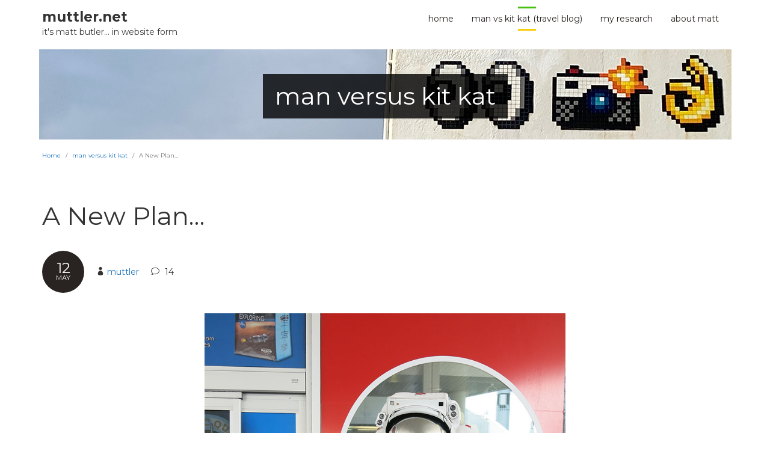

--- FILE ---
content_type: text/html; charset=UTF-8
request_url: http://muttler.net/blog/2017/05/a-new-plan/
body_size: 10307
content:
<!DOCTYPE html>
<!--[if IE 7]>
<html class="ie ie7" lang="en-AU">
<![endif]-->
<!--[if IE 8]>
<html class="ie ie8" lang="en-AU">
<![endif]-->
<!--[if !(IE 7) | !(IE 8) ]><!-->
<html lang="en-AU">
<!--<![endif]-->
<head>
	<meta charset="UTF-8">
	<meta content="width=device-width, initial-scale=1.0" name="viewport">
	<link rel="profile" href="http://gmpg.org/xfn/11">
	<link rel="pingback" href="http://muttler.net/xmlrpc.php">
	<title>A New Plan&#8230; &#8211; muttler.net</title>
<meta name='robots' content='max-image-preview:large' />
<link rel='dns-prefetch' href='//fonts.googleapis.com' />
<link rel='dns-prefetch' href='//v0.wordpress.com' />
<link rel='dns-prefetch' href='//widgets.wp.com' />
<link rel='dns-prefetch' href='//s0.wp.com' />
<link rel='dns-prefetch' href='//0.gravatar.com' />
<link rel='dns-prefetch' href='//1.gravatar.com' />
<link rel='dns-prefetch' href='//2.gravatar.com' />
<link rel="alternate" type="application/rss+xml" title="muttler.net &raquo; Feed" href="http://muttler.net/feed/" />
<link rel="alternate" type="application/rss+xml" title="muttler.net &raquo; Comments Feed" href="http://muttler.net/comments/feed/" />
<link rel="alternate" type="application/rss+xml" title="muttler.net &raquo; A New Plan&#8230; Comments Feed" href="http://muttler.net/blog/2017/05/a-new-plan/feed/" />
<link rel="alternate" title="oEmbed (JSON)" type="application/json+oembed" href="http://muttler.net/wp-json/oembed/1.0/embed?url=http%3A%2F%2Fmuttler.net%2Fblog%2F2017%2F05%2Fa-new-plan%2F" />
<link rel="alternate" title="oEmbed (XML)" type="text/xml+oembed" href="http://muttler.net/wp-json/oembed/1.0/embed?url=http%3A%2F%2Fmuttler.net%2Fblog%2F2017%2F05%2Fa-new-plan%2F&#038;format=xml" />
<style id='wp-img-auto-sizes-contain-inline-css' type='text/css'>
img:is([sizes=auto i],[sizes^="auto," i]){contain-intrinsic-size:3000px 1500px}
/*# sourceURL=wp-img-auto-sizes-contain-inline-css */
</style>
<style id='wp-emoji-styles-inline-css' type='text/css'>

	img.wp-smiley, img.emoji {
		display: inline !important;
		border: none !important;
		box-shadow: none !important;
		height: 1em !important;
		width: 1em !important;
		margin: 0 0.07em !important;
		vertical-align: -0.1em !important;
		background: none !important;
		padding: 0 !important;
	}
/*# sourceURL=wp-emoji-styles-inline-css */
</style>
<style id='wp-block-library-inline-css' type='text/css'>
:root{--wp-block-synced-color:#7a00df;--wp-block-synced-color--rgb:122,0,223;--wp-bound-block-color:var(--wp-block-synced-color);--wp-editor-canvas-background:#ddd;--wp-admin-theme-color:#007cba;--wp-admin-theme-color--rgb:0,124,186;--wp-admin-theme-color-darker-10:#006ba1;--wp-admin-theme-color-darker-10--rgb:0,107,160.5;--wp-admin-theme-color-darker-20:#005a87;--wp-admin-theme-color-darker-20--rgb:0,90,135;--wp-admin-border-width-focus:2px}@media (min-resolution:192dpi){:root{--wp-admin-border-width-focus:1.5px}}.wp-element-button{cursor:pointer}:root .has-very-light-gray-background-color{background-color:#eee}:root .has-very-dark-gray-background-color{background-color:#313131}:root .has-very-light-gray-color{color:#eee}:root .has-very-dark-gray-color{color:#313131}:root .has-vivid-green-cyan-to-vivid-cyan-blue-gradient-background{background:linear-gradient(135deg,#00d084,#0693e3)}:root .has-purple-crush-gradient-background{background:linear-gradient(135deg,#34e2e4,#4721fb 50%,#ab1dfe)}:root .has-hazy-dawn-gradient-background{background:linear-gradient(135deg,#faaca8,#dad0ec)}:root .has-subdued-olive-gradient-background{background:linear-gradient(135deg,#fafae1,#67a671)}:root .has-atomic-cream-gradient-background{background:linear-gradient(135deg,#fdd79a,#004a59)}:root .has-nightshade-gradient-background{background:linear-gradient(135deg,#330968,#31cdcf)}:root .has-midnight-gradient-background{background:linear-gradient(135deg,#020381,#2874fc)}:root{--wp--preset--font-size--normal:16px;--wp--preset--font-size--huge:42px}.has-regular-font-size{font-size:1em}.has-larger-font-size{font-size:2.625em}.has-normal-font-size{font-size:var(--wp--preset--font-size--normal)}.has-huge-font-size{font-size:var(--wp--preset--font-size--huge)}.has-text-align-center{text-align:center}.has-text-align-left{text-align:left}.has-text-align-right{text-align:right}.has-fit-text{white-space:nowrap!important}#end-resizable-editor-section{display:none}.aligncenter{clear:both}.items-justified-left{justify-content:flex-start}.items-justified-center{justify-content:center}.items-justified-right{justify-content:flex-end}.items-justified-space-between{justify-content:space-between}.screen-reader-text{border:0;clip-path:inset(50%);height:1px;margin:-1px;overflow:hidden;padding:0;position:absolute;width:1px;word-wrap:normal!important}.screen-reader-text:focus{background-color:#ddd;clip-path:none;color:#444;display:block;font-size:1em;height:auto;left:5px;line-height:normal;padding:15px 23px 14px;text-decoration:none;top:5px;width:auto;z-index:100000}html :where(.has-border-color){border-style:solid}html :where([style*=border-top-color]){border-top-style:solid}html :where([style*=border-right-color]){border-right-style:solid}html :where([style*=border-bottom-color]){border-bottom-style:solid}html :where([style*=border-left-color]){border-left-style:solid}html :where([style*=border-width]){border-style:solid}html :where([style*=border-top-width]){border-top-style:solid}html :where([style*=border-right-width]){border-right-style:solid}html :where([style*=border-bottom-width]){border-bottom-style:solid}html :where([style*=border-left-width]){border-left-style:solid}html :where(img[class*=wp-image-]){height:auto;max-width:100%}:where(figure){margin:0 0 1em}html :where(.is-position-sticky){--wp-admin--admin-bar--position-offset:var(--wp-admin--admin-bar--height,0px)}@media screen and (max-width:600px){html :where(.is-position-sticky){--wp-admin--admin-bar--position-offset:0px}}
.has-text-align-justify{text-align:justify;}

/*# sourceURL=wp-block-library-inline-css */
</style><style id='global-styles-inline-css' type='text/css'>
:root{--wp--preset--aspect-ratio--square: 1;--wp--preset--aspect-ratio--4-3: 4/3;--wp--preset--aspect-ratio--3-4: 3/4;--wp--preset--aspect-ratio--3-2: 3/2;--wp--preset--aspect-ratio--2-3: 2/3;--wp--preset--aspect-ratio--16-9: 16/9;--wp--preset--aspect-ratio--9-16: 9/16;--wp--preset--color--black: #000000;--wp--preset--color--cyan-bluish-gray: #abb8c3;--wp--preset--color--white: #ffffff;--wp--preset--color--pale-pink: #f78da7;--wp--preset--color--vivid-red: #cf2e2e;--wp--preset--color--luminous-vivid-orange: #ff6900;--wp--preset--color--luminous-vivid-amber: #fcb900;--wp--preset--color--light-green-cyan: #7bdcb5;--wp--preset--color--vivid-green-cyan: #00d084;--wp--preset--color--pale-cyan-blue: #8ed1fc;--wp--preset--color--vivid-cyan-blue: #0693e3;--wp--preset--color--vivid-purple: #9b51e0;--wp--preset--gradient--vivid-cyan-blue-to-vivid-purple: linear-gradient(135deg,rgb(6,147,227) 0%,rgb(155,81,224) 100%);--wp--preset--gradient--light-green-cyan-to-vivid-green-cyan: linear-gradient(135deg,rgb(122,220,180) 0%,rgb(0,208,130) 100%);--wp--preset--gradient--luminous-vivid-amber-to-luminous-vivid-orange: linear-gradient(135deg,rgb(252,185,0) 0%,rgb(255,105,0) 100%);--wp--preset--gradient--luminous-vivid-orange-to-vivid-red: linear-gradient(135deg,rgb(255,105,0) 0%,rgb(207,46,46) 100%);--wp--preset--gradient--very-light-gray-to-cyan-bluish-gray: linear-gradient(135deg,rgb(238,238,238) 0%,rgb(169,184,195) 100%);--wp--preset--gradient--cool-to-warm-spectrum: linear-gradient(135deg,rgb(74,234,220) 0%,rgb(151,120,209) 20%,rgb(207,42,186) 40%,rgb(238,44,130) 60%,rgb(251,105,98) 80%,rgb(254,248,76) 100%);--wp--preset--gradient--blush-light-purple: linear-gradient(135deg,rgb(255,206,236) 0%,rgb(152,150,240) 100%);--wp--preset--gradient--blush-bordeaux: linear-gradient(135deg,rgb(254,205,165) 0%,rgb(254,45,45) 50%,rgb(107,0,62) 100%);--wp--preset--gradient--luminous-dusk: linear-gradient(135deg,rgb(255,203,112) 0%,rgb(199,81,192) 50%,rgb(65,88,208) 100%);--wp--preset--gradient--pale-ocean: linear-gradient(135deg,rgb(255,245,203) 0%,rgb(182,227,212) 50%,rgb(51,167,181) 100%);--wp--preset--gradient--electric-grass: linear-gradient(135deg,rgb(202,248,128) 0%,rgb(113,206,126) 100%);--wp--preset--gradient--midnight: linear-gradient(135deg,rgb(2,3,129) 0%,rgb(40,116,252) 100%);--wp--preset--font-size--small: 13px;--wp--preset--font-size--medium: 20px;--wp--preset--font-size--large: 36px;--wp--preset--font-size--x-large: 42px;--wp--preset--spacing--20: 0.44rem;--wp--preset--spacing--30: 0.67rem;--wp--preset--spacing--40: 1rem;--wp--preset--spacing--50: 1.5rem;--wp--preset--spacing--60: 2.25rem;--wp--preset--spacing--70: 3.38rem;--wp--preset--spacing--80: 5.06rem;--wp--preset--shadow--natural: 6px 6px 9px rgba(0, 0, 0, 0.2);--wp--preset--shadow--deep: 12px 12px 50px rgba(0, 0, 0, 0.4);--wp--preset--shadow--sharp: 6px 6px 0px rgba(0, 0, 0, 0.2);--wp--preset--shadow--outlined: 6px 6px 0px -3px rgb(255, 255, 255), 6px 6px rgb(0, 0, 0);--wp--preset--shadow--crisp: 6px 6px 0px rgb(0, 0, 0);}:where(.is-layout-flex){gap: 0.5em;}:where(.is-layout-grid){gap: 0.5em;}body .is-layout-flex{display: flex;}.is-layout-flex{flex-wrap: wrap;align-items: center;}.is-layout-flex > :is(*, div){margin: 0;}body .is-layout-grid{display: grid;}.is-layout-grid > :is(*, div){margin: 0;}:where(.wp-block-columns.is-layout-flex){gap: 2em;}:where(.wp-block-columns.is-layout-grid){gap: 2em;}:where(.wp-block-post-template.is-layout-flex){gap: 1.25em;}:where(.wp-block-post-template.is-layout-grid){gap: 1.25em;}.has-black-color{color: var(--wp--preset--color--black) !important;}.has-cyan-bluish-gray-color{color: var(--wp--preset--color--cyan-bluish-gray) !important;}.has-white-color{color: var(--wp--preset--color--white) !important;}.has-pale-pink-color{color: var(--wp--preset--color--pale-pink) !important;}.has-vivid-red-color{color: var(--wp--preset--color--vivid-red) !important;}.has-luminous-vivid-orange-color{color: var(--wp--preset--color--luminous-vivid-orange) !important;}.has-luminous-vivid-amber-color{color: var(--wp--preset--color--luminous-vivid-amber) !important;}.has-light-green-cyan-color{color: var(--wp--preset--color--light-green-cyan) !important;}.has-vivid-green-cyan-color{color: var(--wp--preset--color--vivid-green-cyan) !important;}.has-pale-cyan-blue-color{color: var(--wp--preset--color--pale-cyan-blue) !important;}.has-vivid-cyan-blue-color{color: var(--wp--preset--color--vivid-cyan-blue) !important;}.has-vivid-purple-color{color: var(--wp--preset--color--vivid-purple) !important;}.has-black-background-color{background-color: var(--wp--preset--color--black) !important;}.has-cyan-bluish-gray-background-color{background-color: var(--wp--preset--color--cyan-bluish-gray) !important;}.has-white-background-color{background-color: var(--wp--preset--color--white) !important;}.has-pale-pink-background-color{background-color: var(--wp--preset--color--pale-pink) !important;}.has-vivid-red-background-color{background-color: var(--wp--preset--color--vivid-red) !important;}.has-luminous-vivid-orange-background-color{background-color: var(--wp--preset--color--luminous-vivid-orange) !important;}.has-luminous-vivid-amber-background-color{background-color: var(--wp--preset--color--luminous-vivid-amber) !important;}.has-light-green-cyan-background-color{background-color: var(--wp--preset--color--light-green-cyan) !important;}.has-vivid-green-cyan-background-color{background-color: var(--wp--preset--color--vivid-green-cyan) !important;}.has-pale-cyan-blue-background-color{background-color: var(--wp--preset--color--pale-cyan-blue) !important;}.has-vivid-cyan-blue-background-color{background-color: var(--wp--preset--color--vivid-cyan-blue) !important;}.has-vivid-purple-background-color{background-color: var(--wp--preset--color--vivid-purple) !important;}.has-black-border-color{border-color: var(--wp--preset--color--black) !important;}.has-cyan-bluish-gray-border-color{border-color: var(--wp--preset--color--cyan-bluish-gray) !important;}.has-white-border-color{border-color: var(--wp--preset--color--white) !important;}.has-pale-pink-border-color{border-color: var(--wp--preset--color--pale-pink) !important;}.has-vivid-red-border-color{border-color: var(--wp--preset--color--vivid-red) !important;}.has-luminous-vivid-orange-border-color{border-color: var(--wp--preset--color--luminous-vivid-orange) !important;}.has-luminous-vivid-amber-border-color{border-color: var(--wp--preset--color--luminous-vivid-amber) !important;}.has-light-green-cyan-border-color{border-color: var(--wp--preset--color--light-green-cyan) !important;}.has-vivid-green-cyan-border-color{border-color: var(--wp--preset--color--vivid-green-cyan) !important;}.has-pale-cyan-blue-border-color{border-color: var(--wp--preset--color--pale-cyan-blue) !important;}.has-vivid-cyan-blue-border-color{border-color: var(--wp--preset--color--vivid-cyan-blue) !important;}.has-vivid-purple-border-color{border-color: var(--wp--preset--color--vivid-purple) !important;}.has-vivid-cyan-blue-to-vivid-purple-gradient-background{background: var(--wp--preset--gradient--vivid-cyan-blue-to-vivid-purple) !important;}.has-light-green-cyan-to-vivid-green-cyan-gradient-background{background: var(--wp--preset--gradient--light-green-cyan-to-vivid-green-cyan) !important;}.has-luminous-vivid-amber-to-luminous-vivid-orange-gradient-background{background: var(--wp--preset--gradient--luminous-vivid-amber-to-luminous-vivid-orange) !important;}.has-luminous-vivid-orange-to-vivid-red-gradient-background{background: var(--wp--preset--gradient--luminous-vivid-orange-to-vivid-red) !important;}.has-very-light-gray-to-cyan-bluish-gray-gradient-background{background: var(--wp--preset--gradient--very-light-gray-to-cyan-bluish-gray) !important;}.has-cool-to-warm-spectrum-gradient-background{background: var(--wp--preset--gradient--cool-to-warm-spectrum) !important;}.has-blush-light-purple-gradient-background{background: var(--wp--preset--gradient--blush-light-purple) !important;}.has-blush-bordeaux-gradient-background{background: var(--wp--preset--gradient--blush-bordeaux) !important;}.has-luminous-dusk-gradient-background{background: var(--wp--preset--gradient--luminous-dusk) !important;}.has-pale-ocean-gradient-background{background: var(--wp--preset--gradient--pale-ocean) !important;}.has-electric-grass-gradient-background{background: var(--wp--preset--gradient--electric-grass) !important;}.has-midnight-gradient-background{background: var(--wp--preset--gradient--midnight) !important;}.has-small-font-size{font-size: var(--wp--preset--font-size--small) !important;}.has-medium-font-size{font-size: var(--wp--preset--font-size--medium) !important;}.has-large-font-size{font-size: var(--wp--preset--font-size--large) !important;}.has-x-large-font-size{font-size: var(--wp--preset--font-size--x-large) !important;}
/*# sourceURL=global-styles-inline-css */
</style>

<style id='classic-theme-styles-inline-css' type='text/css'>
/*! This file is auto-generated */
.wp-block-button__link{color:#fff;background-color:#32373c;border-radius:9999px;box-shadow:none;text-decoration:none;padding:calc(.667em + 2px) calc(1.333em + 2px);font-size:1.125em}.wp-block-file__button{background:#32373c;color:#fff;text-decoration:none}
/*# sourceURL=/wp-includes/css/classic-themes.min.css */
</style>
<link rel='stylesheet' id='anaglyph-elegantFonts-css' href='http://muttler.net/wp-content/themes/anaglyph-lite/includes/theme/assets/icons/elegant-font/style.css?ver=6.9' type='text/css' media='all' />
<link rel='stylesheet' id='anaglyph-bootstrap-css' href='http://muttler.net/wp-content/themes/anaglyph-lite/includes/theme/assets/bootstrap/css/bootstrap.min.css?ver=6.9' type='text/css' media='all' />
<link rel='stylesheet' id='anaglyph-vanillabox-css' href='http://muttler.net/wp-content/themes/anaglyph-lite/includes/theme/assets/css/vanillabox/vanillabox.css?ver=6.9' type='text/css' media='all' />
<link rel='stylesheet' id='anaglyph-flexslider-css' href='http://muttler.net/wp-content/themes/anaglyph-lite/includes/theme/assets/css/flexslider.css?ver=6.9' type='text/css' media='all' />
<link rel='stylesheet' id='anaglyph-animate-css' href='http://muttler.net/wp-content/themes/anaglyph-lite/includes/theme/assets/css/animate.css?ver=6.9' type='text/css' media='all' />
<link rel='stylesheet' id='anaglyph-selectize-css' href='http://muttler.net/wp-content/themes/anaglyph-lite/includes/theme/assets/css/selectize.css?ver=6.9' type='text/css' media='all' />
<link rel='stylesheet' id='anaglyph-style-css' href='http://muttler.net/wp-content/themes/anaglyph-lite/style.css?ver=6.9' type='text/css' media='all' />
<style id='anaglyph-style-inline-css' type='text/css'>
.sub-page .navigation-wrapper {position:fixed !important;}.navigation-wrapper .navigation .nav > li > a { color:#292422; }.navigation-wrapper .navigation .nav > li:hover > a { color:#292422; }.navigation-wrapper .navigation .nav > li.current_page_item > a, .navigation-wrapper .navigation .nav > li.current-menu-item > a, .navigation-wrapper .navigation .nav > li.current-menu-parent > a, .navigation-wrapper .navigation .nav > li.current_page_parent > a, .navigation-wrapper .navigation .nav > li.current-menu-ancestor > a, .navigation-wrapper .navigation .nav > li.active a {color:#292422;}.navigation-wrapper .navigation .nav li .child-navigation li a, .navigation-wrapper .navigation .nav li .child-navigation li .child-navigation li a {color:#292422;}.navigation-wrapper .navigation .nav li .child-navigation li:hover > a, .navigation-wrapper .navigation .nav li .child-navigation li .child-navigation li:hover > a {background-color:#FFFFFF;color:#47c10f;}.navigation-wrapper .navigation .nav li .child-navigation li.current_page_item a, .navigation-wrapper .navigation .nav li .child-navigation li.current-menu-item a, .navigation-wrapper .navigation .nav li .child-navigation li.current-menu-parent a, .navigation-wrapper .navigation .nav li .child-navigation li.current_page_parent a, .navigation-wrapper .navigation .nav li .child-navigation li.current-menu-ancestor a, .navigation-wrapper .navigation .nav li .child-navigation li a.active,.navigation-wrapper .navigation .nav li .child-navigation li .child-navigation li.current_page_item a, .navigation-wrapper .navigation .nav li .child-navigation li .child-navigation li.current-menu-item a, .navigation-wrapper .navigation .nav li .child-navigation li .child-navigation li.current-menu-parent a, .navigation-wrapper .navigation .nav li .child-navigation li .child-navigation li.current_page_parent a, .navigation-wrapper .navigation .nav li .child-navigation li .child-navigation li.current-menu-ancestor a, .navigation-wrapper .navigation .nav li .child-navigation li .child-navigation li a.active{background-color:#FFFFFF;color:#47c10f;}.header-solid, .sub-page .navigation {background-color:#FFFFFF; }@media (max-width: 767px) {.navigation-wrapper .navigation .navbar .navbar-collapse {background-color:#FFFFFF; }}.navigation-wrapper .navigation .nav li .child-navigation {background-color:#EDEAE6; }.navigation-wrapper .navigation .nav li .child-navigation li {border-color:rgba(0,0,0,0.05); }.navigation-wrapper .navigation .nav li a:before {background-color:#47c10f; }.navigation-wrapper .navigation .nav li a:after {background-color:#FACE00; }.slides .slide-content .slide-wrapper h1, .slides .slide-content .slide-wrapper h1:before, .slides .slide-content .slide-wrapper h1:after {background-color:rgba(0,0,0,0.9); }.section-title h1:before,.section-title h2:before,.section-title h3:before,.section-title h4:before,.section-title h5:before,.section-title h6:before,.background-color-secondary{background-color:#FACE00; }.section-title h1:after,.section-title h2:after,.section-title h3:after,.section-title h4:after,.section-title h5:after,.section-title h6:after,.background-color-primary{background-color:#47c10f; }.sub-page #page-title .title h1 {background-color:rgba(0,0,0,0.8);}.blog-post .date-circle {background-color:#292422;);}.pagination li a, .pagination li span {border-left-width:2px;border-right-width:2px;border-top-width:2px;border-bottom-width:2px;border-style:solid;}.pagination li a, .pagination li span {border-color:#999999;}.pagination li a:hover {border-color:#000000;}.pagination li.active a,.pagination li.active span,.pagination li.active a:hover, .pagination li.active a:focus, .pagination li.active a:active{ border-color:#47c10f;}.pagination li a, .pagination li span {color:#292422;}.pagination li a:hover {color:#292422;}.pagination li.active a,.pagination li.active span,.pagination li.active a:hover, .pagination li.active a:focus, .pagination li.active a:active{ color:#ffffff;}.pagination li a, .pagination li span {background-color:#ffffff;}.pagination li a:hover {background-color:#ffffff;}.pagination li.active a,.pagination li.active span,.pagination li.active a:hover, .pagination li.active a:focus, .pagination li.active a:active{ background-color:#47c10f;}.blog-posts .blog-post .blog-post-content p, .container p {filter: progid:DXImageTransform.Microsoft.Alpha(Opacity=100);opacity: 1.0;}#nav-contact-us .background {background-color:#181818;}.address .icon {color:#E23A00;}#footer-bottom .background {background-color:#181818;}
/*# sourceURL=anaglyph-style-inline-css */
</style>
<link rel='stylesheet' id='redux-google-fonts-anaglyph_config-css' href='http://fonts.googleapis.com/css?family=Montserrat%3A400%2C700&#038;subset=latin&#038;ver=1766807768' type='text/css' media='all' />
<link rel='stylesheet' id='jetpack_css-css' href='http://muttler.net/wp-content/plugins/jetpack/css/jetpack.css?ver=11.7.3' type='text/css' media='all' />
<script type="text/javascript" src="http://muttler.net/wp-includes/js/jquery/jquery.min.js?ver=3.7.1" id="jquery-core-js"></script>
<script type="text/javascript" src="http://muttler.net/wp-includes/js/jquery/jquery-migrate.min.js?ver=3.4.1" id="jquery-migrate-js"></script>
<link rel="https://api.w.org/" href="http://muttler.net/wp-json/" /><link rel="alternate" title="JSON" type="application/json" href="http://muttler.net/wp-json/wp/v2/posts/14690" /><link rel="EditURI" type="application/rsd+xml" title="RSD" href="http://muttler.net/xmlrpc.php?rsd" />
<meta name="generator" content="WordPress 6.9" />
<link rel="canonical" href="http://muttler.net/blog/2017/05/a-new-plan/" />
<link rel='shortlink' href='https://wp.me/p4G8vO-3OW' />
	<style>img#wpstats{display:none}</style>
		
<!-- Jetpack Open Graph Tags -->
<meta property="og:type" content="article" />
<meta property="og:title" content="A New Plan&#8230;" />
<meta property="og:url" content="http://muttler.net/blog/2017/05/a-new-plan/" />
<meta property="og:description" content="&nbsp; Hi all. Yeah yeah yeah. I know. I haven&#8217;t posted anything yet. Well, I have a new plan. I am going to skip Florida for the time being, so that you can try and keep track of what we are…" />
<meta property="article:published_time" content="2017-05-12T03:14:25+00:00" />
<meta property="article:modified_time" content="2017-05-12T18:04:09+00:00" />
<meta property="og:site_name" content="muttler.net" />
<meta property="og:image" content="http://muttler.net/wp-content/uploads/2017/05/IMG_6785.jpg" />
<meta property="og:image:width" content="768" />
<meta property="og:image:height" content="1024" />
<meta property="og:image:alt" content="" />
<meta name="twitter:creator" content="@muttler" />
<meta name="twitter:text:title" content="A New Plan&#8230;" />
<meta name="twitter:image" content="http://muttler.net/wp-content/uploads/2017/05/IMG_6785.jpg?w=640" />
<meta name="twitter:card" content="summary_large_image" />

<!-- End Jetpack Open Graph Tags -->
<link rel="icon" href="http://muttler.net/wp-content/uploads/2023/01/cropped-muttler8-32x32.jpg" sizes="32x32" />
<link rel="icon" href="http://muttler.net/wp-content/uploads/2023/01/cropped-muttler8-192x192.jpg" sizes="192x192" />
<link rel="apple-touch-icon" href="http://muttler.net/wp-content/uploads/2023/01/cropped-muttler8-180x180.jpg" />
<meta name="msapplication-TileImage" content="http://muttler.net/wp-content/uploads/2023/01/cropped-muttler8-270x270.jpg" />
<link rel="shortcut icon" href="http://muttler.net/wp-content/uploads/2016/10/muttler-114.jpg"/>
<link rel="apple-touch-icon" href="http://muttler.net/wp-content/uploads/2016/10/muttler-114.jpg"> 
<link rel="apple-touch-icon" sizes="114x114" 	href="http://muttler.net/wp-content/uploads/2016/10/muttler-114.jpg "> 
<link rel="apple-touch-icon" sizes="72x72" 	href="http://muttler.net/wp-content/uploads/2016/10/muttler-114.jpg"> 
<link rel="apple-touch-icon" sizes="144x144" 	href="http://muttler.net/wp-content/uploads/2016/10/muttler-114.jpg"> 
<style type="text/css" title="dynamic-css" class="options-output">body{background-color:#ffffff;background-repeat:inherit;background-size:inherit;background-attachment:inherit;}.sub-page #page-title .title h1{font-family:Montserrat;text-transform:lowercase;font-weight:400;font-style:normal;color:#ffffff;font-size:40px;}.blog-post .date-circle,.blog-post .date-circle{font-family:Montserrat;font-weight:400;font-style:normal;color:#ffffff;font-size:14px;}.pagination li a, .pagination li span{font-family:Montserrat;font-weight:400;font-style:normal;font-size:14px;}.navigation-wrapper .navigation{padding-top:5px;padding-bottom:5px;}.navigation-wrapper .navigation .nav li a{font-family:Montserrat;text-transform:lowercase;font-weight:400;font-style:normal;font-size:14px;}body{font-family:Montserrat;font-weight:400;font-style:normal;color:#333;font-size:14px;}h1{font-family:Montserrat;text-transform:none;font-weight:400;font-style:normal;color:#333;font-size:72px;}h2{font-family:Montserrat;text-transform:none;font-weight:400;font-style:normal;color:#333;font-size:36px;}h3{font-family:Montserrat;text-transform:none;font-weight:400;font-style:normal;color:#333;font-size:24px;}h4{font-family:Montserrat;text-transform:none;font-weight:700;font-style:normal;color:#333;font-size:18px;}h5{font-family:Montserrat;text-transform:none;font-weight:400;font-style:normal;color:#333;font-size:14px;}h6{font-family:Montserrat;text-transform:none;font-weight:400;font-style:normal;color:#333;font-size:14px;}p{font-family:Montserrat;text-align:inherit;line-height:24px;font-weight:400;font-style:normal;color:#292422;font-size:14px;}a{color:#1e73be;}a:hover{color:#e23a00;}a:active{color:#e23a00;}footer#page-footer, footer#page-footer p{font-family:Montserrat;font-weight:400;font-style:normal;color:#fff;font-size:14px;}</style></head>
<body class="wp-singular post-template-default single single-post postid-14690 single-format-standard wp-theme-anaglyph-lite masthead-fixed singular sub-page">
	<div id="page" class="hfeed site">
		<a class="skip-link screen-reader-text" href="#content">Skip to content</a>
		
		<div class="navigation-wrapper">
			<div class="navigation">
				<header class="navbar" id="top" role="banner">
					<div class="container">
						<div class="navbar-header">
							<button class="navbar-toggle" type="button" data-toggle="collapse" data-target=".bs-navbar-collapse">
								<span class="sr-only">Toggle navigation</span>
								<span class="icon-bar"></span>
								<span class="icon-bar"></span>
								<span class="icon-bar"></span>
							</button>
							<a class="navbar-brand nav" href="http://muttler.net/" title="it&#039;s matt butler... in website form" rel="home"><h1 class="site-title">muttler.net</h1><h2 class="site-description">it&#039;s matt butler... in website form</h2></a>						</div>

						<nav class="primary-navigation collapse navbar-collapse bs-navbar-collapse navbar-right" role="navigation" aria-label="Primary Navigation">
							<ul id="menu-navigate-muttler" class="nav navbar-nav"><li id="menu-item-22" class="menu-item menu-item-type-post_type menu-item-object-page menu-item-home"><a href="http://muttler.net/">home</a></li>
<li id="menu-item-20" class="menu-item menu-item-type-post_type menu-item-object-page current_page_parent"><a href="http://muttler.net/blog/">man vs kit kat (travel blog)</a></li>
<li id="menu-item-1788" class="menu-item menu-item-type-post_type menu-item-object-page menu-item-has-children"><a href="http://muttler.net/myresearch/">my research</a>
<ul class="sub-menu list-unstyled child-navigation">
	<li id="menu-item-1959" class="menu-item menu-item-type-post_type menu-item-object-page"><a href="http://muttler.net/myresearch/accessible/">accessible graphics projects</a></li>
	<li id="menu-item-1958" class="menu-item menu-item-type-post_type menu-item-object-page"><a href="http://muttler.net/myresearch/research-publications/">publications</a></li>
	<li id="menu-item-1957" class="menu-item menu-item-type-post_type menu-item-object-page"><a href="http://muttler.net/myresearch/research-supervisions/">supervisions</a></li>
</ul>
</li>
<li id="menu-item-19885" class="menu-item menu-item-type-post_type menu-item-object-page menu-item-has-children"><a href="http://muttler.net/about-matt/">about Matt</a>
<ul class="sub-menu list-unstyled child-navigation">
	<li id="menu-item-2010" class="menu-item menu-item-type-post_type menu-item-object-page"><a href="http://muttler.net/contact/">contact me!</a></li>
</ul>
</li>
</ul>						</nav>	
					</div><!-- /.container -->
				</header><!-- /.navbar -->
			</div><!-- /.navigation -->
		</div><!-- end Header -->	
		<!-- For top anchor -->	
		
			<div id="main" class="site-main">

		<!-- Page Title -->
	<section id="page-title">
					<div class="title">
				<h1 class="reset-margin">man versus kit kat</h1>
			</div>
		
				<img src="http://muttler.net/wp-content/uploads/2025/12/invaderheader2.jpg" class="parallax-bg" alt="">	</section>
	<!-- end Page Title -->
	<!-- Breadcrumb --><section id="breadcrumb"><div class="container"><nav class="nav-breadcrumb" role="navigation" aria-label="Breadcrumb Navigation" ><ol class="breadcrumb"><li><a href="http://muttler.net" title="muttler.net" rel="home" class="trail-begin">Home</a></li>  <li><a href="http://muttler.net/blog/" title="man versus kit kat">man versus kit kat</a></li>  <li class="active"><span class="trail-end">A New Plan&#8230;</span></li></ol></nav></div></section>	<section id="blog-post" class="block">
		<div class="container">
			<div class="row">
				<div class="col-md-12">
					<div class="section-content">
									<div id="content" role="main">
				

<article id="post-14690" class="blog-post post-14690 post type-post status-publish format-standard hentry category-travel tag-florida" >
		<div class="entry-content">
		<header class="post-header">
			<h1>A New Plan&#8230;</h1>
		</header>
		
		<section class="post-info">
				
		<div class="date-circle">
			<div class="date-circle-content">
				<div class="day">12</div>
				<div class="month">May</div>
			</div>
		</div>
			
										<div class="post-author">
					<i class="icon icon_profile"></i>
					<a href="http://muttler.net/blog/author/muttler/">muttler</a>	
				</div>
				
		
							<div class="post-comments">
					<i class="icon icon_comment_alt"></i>
					<span>14</span>
				</div>
				
	
				</section>
				<section class="post-content">
			<div id="attachment_14585" class="wp-caption aligncenter" style="width:600px;"><img fetchpriority="high" decoding="async" class="wp-image-14585" src="http://muttler.net/wp-content/uploads/2017/05/IMG_6785.jpg" alt="some random dude here in Florida" width="600" height="800" srcset="http://muttler.net/wp-content/uploads/2017/05/IMG_6785.jpg 768w, http://muttler.net/wp-content/uploads/2017/05/IMG_6785-225x300.jpg 225w" sizes="(max-width: 600px) 100vw, 600px" /><p class="wp-caption-text">some random dude here in Florida</p></div>
<p>&nbsp;</p>
<p>Hi all. Yeah yeah yeah. I know. I haven&#8217;t posted anything yet.</p>
<p>Well, I have a new plan. I am going to skip Florida for the time being, so that you can try and keep track of what we are up to right now!</p>
<p>So Florida can wait for a little bit and I will try and get up to date with Costa Rica now I have internet again. Yay!</p>
					</section>
		
		<footer class="post-footer">
						<div class="social">
				<div class="icons">
					<span>Share this post:</span>
					<a title="Twitter" 		href="https://twitter.com/share?url=http://muttler.net/blog/2017/05/a-new-plan/"><i class="icon social_twitter"></i></a>
					<a title="Facebook" 	href="http://www.facebook.com/sharer.php?uhttp://muttler.net/blog/2017/05/a-new-plan/"><i class="icon social_facebook"></i></a>
					<a title="Pinterest" 	href="//pinterest.com/pin/create/button/?url=http://muttler.net/blog/2017/05/a-new-plan/&media=&description=A New Plan&#8230;"><i class="icon social_pinterest"></i></a>
					<a title="Google +" 	href="https://plus.google.com/share?url={URL}" onclick="javascript:window.open(this.href, '', 'menubar=no,toolbar=no,resizable=yes,scrollbars=yes,height=600,width=600');return false;"><i class="icon social_googleplus"></i></a>
				</div>
			</div>
				<div class="tags"><span>Tags:</span><a href="http://muttler.net/blog/tag/florida/"><div class="tag">florida</div></a></div>		</footer>
	</div><!-- .entry-content -->
	<hr />
		
</article><!-- #post-## -->

<section id="comments" class="comments-area comments">
		<hr />

																	<div id="respond">
								<h3 id="reply-title">Leave a Reply <small><a rel="nofollow" id="cancel-comment-reply-link" href="/blog/2017/05/a-new-plan/#respond" style="display:none;">Cancel reply</a></small></h3>
																		<form action="http://muttler.net/wp-comments-post.php" method="post" id="reply-form">
																																																				<div class="row"><div class="col-md-6"><div class="control-group"><div class="controls"><label for="author" class="screen-reader-text">Name</label><input id="author" name="author" type="text" value="" size="30" aria-required='true' placeholder="Name" /></div></div></div>
<div class="col-md-6"><div class="control-group"><div class="controls"><label for="email" class="screen-reader-text">Email</label><input id="email" name="email" type="text" value="" size="30" aria-required='true' placeholder="Email" /></div></div></div></div>
																								<div class="row"><div class="col-md-12"><div class="control-group"><div class="controls"><label for="comment" class="screen-reader-text">Message</label><textarea id="comment" name="comment" cols="45" rows="8" aria-required="true" placeholder="Message"></textarea></div></div></div></div>																								<div class="form-submit form-actions pull-right">
														<input name="submit" type="submit" id="submit" class="btn btn-color-primary" value="Reply" />
														<input type='hidden' name='comment_post_ID' value='14690' id='comment_post_ID' />
<input type='hidden' name='comment_parent' id='comment_parent' value='0' />
												</div>
												<p style="display: none;"><input type="hidden" id="akismet_comment_nonce" name="akismet_comment_nonce" value="df68ae47e0" /></p><p style="display: none !important;"><label>&#916;<textarea name="ak_hp_textarea" cols="45" rows="8" maxlength="100"></textarea></label><input type="hidden" id="ak_js_1" name="ak_js" value="73"/><script>document.getElementById( "ak_js_1" ).setAttribute( "value", ( new Date() ).getTime() );</script></p>										</form>
														</div><!-- #respond -->
												
</section><!-- #comments -->
			</div>
								</div>	
				</div>	
			</div>	
		</div>	
	</section>	
	</div><!-- #main -->
	<!-- Footer -->
	<footer id="page-footer" role="contentinfo">
		<section id="footer-bottom"><div class="container"><div class="copyright pull-left"><nofollow>© matt butler</nofollow></div><!-- /.copyright --><div class="social pull-right"><div class="icons"></div><!-- /.icons --></div><!-- /.social --></div><!-- /.container --><div class="background"></div></section><!-- /.footer-bottom -->	
	</footer>
		
</div><!-- #page -->
<script type="speculationrules">
{"prefetch":[{"source":"document","where":{"and":[{"href_matches":"/*"},{"not":{"href_matches":["/wp-*.php","/wp-admin/*","/wp-content/uploads/*","/wp-content/*","/wp-content/plugins/*","/wp-content/themes/anaglyph-lite/*","/*\\?(.+)"]}},{"not":{"selector_matches":"a[rel~=\"nofollow\"]"}},{"not":{"selector_matches":".no-prefetch, .no-prefetch a"}}]},"eagerness":"conservative"}]}
</script>
<script type="text/javascript" src="http://muttler.net/wp-includes/js/comment-reply.min.js?ver=6.9" id="comment-reply-js" async="async" data-wp-strategy="async" fetchpriority="low"></script>
<script type="text/javascript" src="http://muttler.net/wp-content/themes/anaglyph-lite/includes/theme/assets/bootstrap/js/bootstrap.min.js?ver=20130402" id="anaglyph-bootstrap-js"></script>
<script type="text/javascript" src="http://muttler.net/wp-content/themes/anaglyph-lite/includes/theme/assets/js/jquery.flexslider-min.js?ver=20130402" id="anaglyph-flexslider-js"></script>
<script type="text/javascript" src="http://muttler.net/wp-content/themes/anaglyph-lite/includes/theme/assets/js/html5.js?ver=20130402" id="anaglyph-html5-js"></script>
<script type="text/javascript" src="http://muttler.net/wp-content/themes/anaglyph-lite/includes/theme/assets/js/respond.js?ver=20130402" id="anaglyph-respond-js"></script>
<script type="text/javascript" src="http://muttler.net/wp-content/themes/anaglyph-lite/includes/theme/assets/js/jquery.validate.min.js?ver=20130402" id="anaglyph-validate-js"></script>
<script type="text/javascript" src="http://muttler.net/wp-content/themes/anaglyph-lite/includes/theme/assets/js/jquery.placeholder.js?ver=20130402" id="anaglyph-placeholder-js"></script>
<script type="text/javascript" src="http://muttler.net/wp-content/themes/anaglyph-lite/includes/theme/assets/js/jquery.vanillabox-0.1.6.min.js?ver=20130402" id="anaglyph-vanillabox-js"></script>
<script type="text/javascript" src="http://muttler.net/wp-content/themes/anaglyph-lite/includes/theme/assets/js/scrollReveal.min.js?ver=20130402" id="anaglyph-sReveal-js"></script>
<script type="text/javascript" src="http://muttler.net/wp-content/themes/anaglyph-lite/includes/theme/assets/js/skrollr.js?ver=20130402" id="anaglyph-skrollr-js"></script>
<script type="text/javascript" src="http://muttler.net/wp-content/themes/anaglyph-lite/includes/theme/assets/js/retina-1.1.0.min.js?ver=20130402" id="anaglyph-rr-js"></script>
<script type="text/javascript" src="http://muttler.net/wp-content/themes/anaglyph-lite/includes/theme/assets/js/jquery.scrollTo.min.js?ver=20130402" id="anaglyph-st-js"></script>
<script type="text/javascript" id="anaglyph-mainJs-js-extra">
/* <![CDATA[ */
var AnaglyphGlobal = {"ajaxurl":"http://muttler.net/wp-admin/admin-ajax.php","is_mobile":"","disable_animation_mobile":"","headerFixedVartiation":"2","slider_on":"","sliderParam":{"sliderParallaxOn":true,"slideshowSpeed":"8000","animationSpeed":"1000","directionNav":false,"controlNav":true,"animationeffectin":"flipInX","animationeffectout":"fadeOutUp"}};
//# sourceURL=anaglyph-mainJs-js-extra
/* ]]> */
</script>
<script type="text/javascript" src="http://muttler.net/wp-content/themes/anaglyph-lite/includes/theme/assets/js/custom.js?ver=20130402" id="anaglyph-mainJs-js"></script>
<script type="text/javascript" src="http://muttler.net/wp-content/themes/anaglyph-lite/includes/theme/assets/js/smoothscroll.js?ver=20130402" id="anaglyph-smoothscroll-js"></script>
<script type="text/javascript" src="http://muttler.net/wp-content/themes/anaglyph-lite/includes/theme/assets/js/selectize.min.js?ver=20130402" id="anaglyph-selectize-js"></script>
<script defer type="text/javascript" src="http://muttler.net/wp-content/plugins/akismet/_inc/akismet-frontend.js?ver=1666598240" id="akismet-frontend-js"></script>
<script id="wp-emoji-settings" type="application/json">
{"baseUrl":"https://s.w.org/images/core/emoji/17.0.2/72x72/","ext":".png","svgUrl":"https://s.w.org/images/core/emoji/17.0.2/svg/","svgExt":".svg","source":{"concatemoji":"http://muttler.net/wp-includes/js/wp-emoji-release.min.js?ver=6.9"}}
</script>
<script type="module">
/* <![CDATA[ */
/*! This file is auto-generated */
const a=JSON.parse(document.getElementById("wp-emoji-settings").textContent),o=(window._wpemojiSettings=a,"wpEmojiSettingsSupports"),s=["flag","emoji"];function i(e){try{var t={supportTests:e,timestamp:(new Date).valueOf()};sessionStorage.setItem(o,JSON.stringify(t))}catch(e){}}function c(e,t,n){e.clearRect(0,0,e.canvas.width,e.canvas.height),e.fillText(t,0,0);t=new Uint32Array(e.getImageData(0,0,e.canvas.width,e.canvas.height).data);e.clearRect(0,0,e.canvas.width,e.canvas.height),e.fillText(n,0,0);const a=new Uint32Array(e.getImageData(0,0,e.canvas.width,e.canvas.height).data);return t.every((e,t)=>e===a[t])}function p(e,t){e.clearRect(0,0,e.canvas.width,e.canvas.height),e.fillText(t,0,0);var n=e.getImageData(16,16,1,1);for(let e=0;e<n.data.length;e++)if(0!==n.data[e])return!1;return!0}function u(e,t,n,a){switch(t){case"flag":return n(e,"\ud83c\udff3\ufe0f\u200d\u26a7\ufe0f","\ud83c\udff3\ufe0f\u200b\u26a7\ufe0f")?!1:!n(e,"\ud83c\udde8\ud83c\uddf6","\ud83c\udde8\u200b\ud83c\uddf6")&&!n(e,"\ud83c\udff4\udb40\udc67\udb40\udc62\udb40\udc65\udb40\udc6e\udb40\udc67\udb40\udc7f","\ud83c\udff4\u200b\udb40\udc67\u200b\udb40\udc62\u200b\udb40\udc65\u200b\udb40\udc6e\u200b\udb40\udc67\u200b\udb40\udc7f");case"emoji":return!a(e,"\ud83e\u1fac8")}return!1}function f(e,t,n,a){let r;const o=(r="undefined"!=typeof WorkerGlobalScope&&self instanceof WorkerGlobalScope?new OffscreenCanvas(300,150):document.createElement("canvas")).getContext("2d",{willReadFrequently:!0}),s=(o.textBaseline="top",o.font="600 32px Arial",{});return e.forEach(e=>{s[e]=t(o,e,n,a)}),s}function r(e){var t=document.createElement("script");t.src=e,t.defer=!0,document.head.appendChild(t)}a.supports={everything:!0,everythingExceptFlag:!0},new Promise(t=>{let n=function(){try{var e=JSON.parse(sessionStorage.getItem(o));if("object"==typeof e&&"number"==typeof e.timestamp&&(new Date).valueOf()<e.timestamp+604800&&"object"==typeof e.supportTests)return e.supportTests}catch(e){}return null}();if(!n){if("undefined"!=typeof Worker&&"undefined"!=typeof OffscreenCanvas&&"undefined"!=typeof URL&&URL.createObjectURL&&"undefined"!=typeof Blob)try{var e="postMessage("+f.toString()+"("+[JSON.stringify(s),u.toString(),c.toString(),p.toString()].join(",")+"));",a=new Blob([e],{type:"text/javascript"});const r=new Worker(URL.createObjectURL(a),{name:"wpTestEmojiSupports"});return void(r.onmessage=e=>{i(n=e.data),r.terminate(),t(n)})}catch(e){}i(n=f(s,u,c,p))}t(n)}).then(e=>{for(const n in e)a.supports[n]=e[n],a.supports.everything=a.supports.everything&&a.supports[n],"flag"!==n&&(a.supports.everythingExceptFlag=a.supports.everythingExceptFlag&&a.supports[n]);var t;a.supports.everythingExceptFlag=a.supports.everythingExceptFlag&&!a.supports.flag,a.supports.everything||((t=a.source||{}).concatemoji?r(t.concatemoji):t.wpemoji&&t.twemoji&&(r(t.twemoji),r(t.wpemoji)))});
//# sourceURL=http://muttler.net/wp-includes/js/wp-emoji-loader.min.js
/* ]]> */
</script>
	<script src='https://stats.wp.com/e-202604.js' defer></script>
	<script>
		_stq = window._stq || [];
		_stq.push([ 'view', {v:'ext',blog:'69147844',post:'14690',tz:'0',srv:'muttler.net',j:'1:11.7.3'} ]);
		_stq.push([ 'clickTrackerInit', '69147844', '14690' ]);
	</script></body>
</html>
<!--
Performance optimized by W3 Total Cache. Learn more: https://www.boldgrid.com/w3-total-cache/

Page Caching using disk: enhanced 

Served from: muttler.net @ 2026-01-19 12:31:04 by W3 Total Cache
-->

--- FILE ---
content_type: application/x-javascript
request_url: http://muttler.net/wp-content/themes/anaglyph-lite/includes/theme/assets/js/custom.js?ver=20130402
body_size: 2901
content:
var $ = jQuery.noConflict();

$(document).ready(function($) {
    "use strict";

//  Bootstrap Pills

    $('#work-pills a').click(function (e) {
        e.preventDefault();
        $(this).tab('show')
    });
	

    $('.slide').each(function () {
        var imgSrc = $(this).children('.slider-bg').attr('src');
        $(this).css({'background':'url("' + imgSrc + '") 50% 0%', 'background-size':'cover'});
		$(this).children('.slider-bg').remove();
    });
	
	
// Simple parallax
	if (!AnaglyphGlobal.is_mobile){
		var s = skrollr.init({
		    forceHeight: false,
		    render: function(data) {
		        //Debugging - Log the current scroll position.
		        //console.log(data.curTop);
		    }
		});	
	} 

//  Contact Form with validation
	$('#contactform.footer-form .form-actions input#cff-submit.btn').click(function(){
        $("#contactform").validate({
			rules: {
				form_captcha: {
					required:true,
					minlength:6,
					remote: {
						url: AnaglyphGlobal.ajaxurl,
						type: "post",
						data: {action: 'verify_captcha' }
					}
				}
			},
			
            submitHandler: function() {
				var data = { action: 'send_contact_mail',  formData : $("#contactform").serialize() };
				$.post(AnaglyphGlobal.ajaxurl, data,  function(response) {
                     $('#form-status').html(response);
                });
                return false;
            }
        });
    });
	
	if ($('#captcha_img').length > 0) {
		$('#captcha_img').on('click', function() {
			var data = { action: 'reload_captcha_image'};
			$.post(AnaglyphGlobal.ajaxurl, data,  function(src_img) {
				$('#captcha_img').attr('src', src_img);	
            });
				
			return false;
		});
	}


//  Slider high on small screens
    if ($('#slider').length > 0) {
		if (document.documentElement.clientWidth < 768) {
			$('#slider').css('height', $(window).height());
		} else {
			$('#slider').css('height', 900);
		}			
	}	
    
	
//  FlexSlider
    $('.flexslider').flexslider({
        slideshowSpeed: AnaglyphGlobal.sliderParam.slideshowSpeed,
        animationSpeed: AnaglyphGlobal.sliderParam.animationSpeed,
        directionNav: AnaglyphGlobal.sliderParam.directionNav,
        controlNav: AnaglyphGlobal.sliderParam.controlNav,
		after: function(){
            $('.slide-wrapper').removeClass('animated ' + AnaglyphGlobal.sliderParam.animationeffectout + ' is-visible');
            $('.slide-wrapper').addClass('animated '    + AnaglyphGlobal.sliderParam.animationeffectin  + ' is-visible');
        },
        before: function(){
            $('.slide-wrapper').removeClass('animated ' + AnaglyphGlobal.sliderParam.animationeffectin  + ' is-visible');
            $('.slide-wrapper').addClass('animated '    + AnaglyphGlobal.sliderParam.animationeffectout + ' is-visible');
        }

    });

//  Center slide title
	
	$('.flexslider').each(function () {
        var slideHeight = $(this).height();
        var contentHeight = $(this).children('.slide-content').height();
        var padTop = (slideHeight / 2) - (contentHeight / 2);
        $('.slide-content').css('padding-top', padTop);
    });
	
	
     $(window).scroll(function () {
        if ((AnaglyphGlobal.headerFixedVartiation == '1') && AnaglyphGlobal.slider_on) {
			if ($(window).scrollTop() > 1) {
				$('.navigation').addClass('header-solid');
			} else {
				$('.navigation').removeClass('header-solid');
			}
		}
		
        var scrollAmount = $(window).scrollTop();
			scrollAmount = Math.round(scrollAmount);
			
			if (AnaglyphGlobal.sliderParam.sliderParallaxOn) {
				if(AnaglyphGlobal.headerFixedVartiation == '3') {
					if (scrollAmount > 0 && scrollAmount > $('.navigation-wrapper').outerHeight()) {
						$('.home #slider .slides').css('margin-top', parseInt((scrollAmount/2) - ($('.navigation-wrapper').outerHeight()/2)) + 'px');
					} else {
						$('.home #slider .slides').css('margin-top', 0);
					}
				} else {
					$('.home #slider .slides').css('margin-top', scrollAmount/2 + 'px');
				}
			}

		if (AnaglyphGlobal.headerFixedVartiation != 3) {
			if ($('#wpadminbar').length > 0) {
				if ($('#wpadminbar').css('position') == 'absolute') {
					if (scrollAmount > 1) {
						$('.navigation-wrapper').css({'top' : 0});
					} else {
						$('.navigation-wrapper').css({'top' : 'initial'});
					}
				} else {
					$('.navigation-wrapper').css({'top' : 'initial'});
				}
			}
		}		
   });

//  Scroll Reveal

    if (document.documentElement.clientWidth > 768 && !(AnaglyphGlobal.is_mobile && AnaglyphGlobal.disable_animation_mobile)) {
		window.scrollReveal = new scrollReveal();
    }
	
	
	if ($(window).width() < 768) {
		$('.nav a').on('click', function(){
			$(".navbar-toggle").click();
		});
	}	

//  Placeholder

    $('input, textarea').placeholder();

//  Vanilla Box
    if ($('.video').length > 0) {
        $('a.video').vanillabox({
            animation: 'default',
            preferredWidth: 1100,
            type: 'iframe'
        });
    }
	
	/*Cneter menu. if logo have big height*/
	if ($('.navbar-header a.navbar-brand img').length > 0) {
		var vLogoH = parseInt($('.navbar-header a.navbar-brand').outerHeight());
		var vPadd  = parseInt($('.navbar-brand.nav.logo').css('padding-top')) + parseInt($('.navbar-brand.nav.logo').css('padding-bottom'));
		
			if (vLogoH > 18) {
				vLogoH = (vLogoH / 2) - vPadd;
				if ($(window).width() > 768) {
					$('.navigation header#top.navbar .container nav.collapse').css({'top':vLogoH});
				} else {
					$('.navigation header#top.navbar .container nav.collapse').css({'top':0});
				}				
				
				$('.navbar-toggle').css({'top':vLogoH+5});
			}	
	}
	
	// Focus styles for menus.
		$( '.primary-navigation' ).find( 'a' ).on( 'focus blur', function() {
			$( this ).parents('li').toggleClass( 'focus' );
		} );
	
	
	if ($('.primary-sidebar.widget-area .widget select').length > 0) {
		$('.primary-sidebar.widget-area .widget select').each(function() {
			$(this).selectize();
		});
		
	}
	
	
	/*WooCommerce*/
	if ($('.woocommerce-ordering .orderby').length > 0) {
		$('.woocommerce-ordering .orderby').selectize();
	}
	
	if ($('.shipping-calculator-form #calc_shipping_country').length > 0) {
		$('.shipping-calculator-form #calc_shipping_country').selectize();
	}
	
	$( 'ul.products li.anaglyph-woo-has-gallery a:first-child' ).hover( function() {
		$( this ).children( '.wp-post-image' ).removeClass( 'is-animated-true' ).addClass( 'is-animated-false' );
		$( this ).children( '.anaglyph-second-image' ).removeClass( 'is-animated-false' ).addClass( 'is-animated-true' );
	}, function() {
		$( this ).children( '.wp-post-image' ).removeClass( 'is-animated-false' ).addClass( 'is-animated-true' );
		$( this ).children( '.anaglyph-second-image' ).removeClass( 'is-animated-true' ).addClass( 'is-animated-false' );
	});
	
	
		
//  Smooth Navigation Scrolling
	var vNav = $('.navigation-wrapper').outerHeight();
	$('body').data('offset', vNav + vNav/6);
	 
    $('.navigation .nav a[href^="#"], a[href^="#"].roll').on('click',function (e) {
		var vOffset = $('.navigation-wrapper').outerHeight();
		var target = this.hash, $target = $(target);
		
		if (target) {			
			$(window).stop(true).scrollTo( $target, 2000, { easing: "swing" , offset:  -vOffset + vOffset/6, 'axis':'y' } );	
			e.preventDefault();
		}			
		return false;
	 });
	
	
				
	if (AnaglyphGlobal.headerFixedVartiation == '2' ||
		AnaglyphGlobal.headerFixedVartiation == '3' ||
		((AnaglyphGlobal.headerFixedVartiation == '1') && !AnaglyphGlobal.slider_on)
	) {
		$('.navigation').addClass('header-solid');
		
		if ($('body').hasClass('sub-page')) {
			if (AnaglyphGlobal.headerFixedVartiation != '3') {
				$('#main.site-main').css({'padding-top': $('.navigation-wrapper').outerHeight()});
			}
		}
	}
	
});

$(window).resize(function () {
	if ($('.navbar-header a.navbar-brand img').length > 0) {
		var vLogoH = parseInt($('.navbar-header a.navbar-brand').outerHeight());
		var vPadd  = parseInt($('.navbar-brand.nav.logo').css('padding-top')) + parseInt($('.navbar-brand.nav.logo').css('padding-bottom'));
		
			if (vLogoH > 18) {
				vLogoH = (vLogoH / 2) - vPadd;
				if ($(window).width() > 768) {
					$('.navigation header#top.navbar .container nav.collapse').css({'top':vLogoH});
				} else {
					$('.navigation header#top.navbar .container nav.collapse').css({'top':0});
				}				
				$('.navbar-toggle').css({'top':vLogoH+5});
			}	
	}
	
	if ($('#slider').length > 0) {
		if (document.documentElement.clientWidth < 768) {
			$('#slider').css('height', $(window).height());
		} else {
			$('#slider').css('height', 900);
		}			
	
		
		$('.flexslider').each(function () {
			var slideHeight = $(this).height();
			var contentHeight = $(this).children('.slide-content').height();
			var padTop = (slideHeight / 2) - (contentHeight / 2);
			$('.slide-content').css('padding-top', padTop);
		});
	
	}	
	
	
});

$(window).load(function () {
    
	if( window.location.hash ) {				
		  setTimeout ( function () {		
			  var vOffset = $('.navigation-wrapper').height();
				  $.scrollTo( $(window.location.hash) , 10 , { easing: "swing" , offset: -vOffset, "axis":"y" } );																		
		  }, 200 );								
	}
	
	
	if ($('.navbar-header a.navbar-brand img').length > 0) {
		var vLogoH = parseInt($('.navbar-header a.navbar-brand').outerHeight());
		var vPadd  = parseInt($('.navbar-brand.nav.logo').css('padding-top')) + parseInt($('.navbar-brand.nav.logo').css('padding-bottom'));
		
			if (vLogoH > 18) {
				vLogoH = (vLogoH / 2) - vPadd;
				if ($(window).width() > 768) {
					$('.navigation header#top.navbar .container nav.collapse').css({'top':vLogoH});
				} else {
					$('.navigation header#top.navbar .container nav.collapse').css({'top':0});
				}				
				
				$('.navbar-toggle').css({'top':vLogoH+5});
			}	
	}
   
});